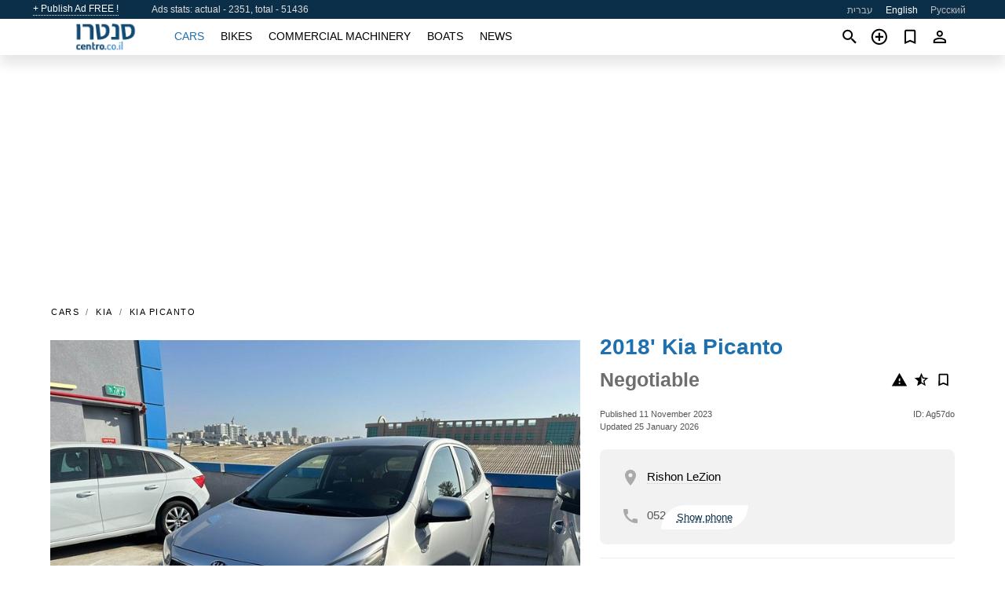

--- FILE ---
content_type: text/html; charset=utf-8
request_url: https://centro.co.il/en/auto/kia-picanto-2018-Ag57do.html
body_size: 5917
content:
<!DOCTYPE html><html lang="en" xml:lang="en" dir="ltr"><head><link rel="preconnect" href="https://cdn.centro.co.il" crossorigin /><title>2018' Kia Picanto for sale. Rishon LeZion, Israel</title><meta charset="utf-8"><meta http-equiv="X-UA-Compatible" content="IE=edge"><meta name="description" content="Used Grey 2018' Kia Picanto - ✅Up to 3 years warranty on main components and assemblies. ✅Large selection of cars with and without mileage. ✅Designment in 1 hour! Lowest Prices! ✅ Bargaining is possible, exchanging an old car for a new one at a competitive price ✅ 100% financing without down payment, also …. Buy 2018' Kia Picanto on centro.co.il! Affordable offer of 2018' Kia Picanto from owner in Israel (Rishon LeZion)" /><meta name="robots" content="index, follow"><meta name="viewport" content="width=device-width, initial-scale=1.0, minimum-scale=1.0, maximum-scale=5.0"><link rel="icon" href="/gui/favicon.png" type="image/png"><link rel="shortcut icon" href="/gui/favicon.png" type="image/png"><link rel="canonical" href="https://centro.co.il/en/auto/kia-picanto-2018-Ag57do.html" /><link rel="manifest" href="/en/manifest.json"><link rel="alternate" hreflang="x-default" href="https://centro.co.il/en/auto/kia-picanto-2018-Ag57do.html" /><link rel="alternate" hreflang="he" href="https://centro.co.il/auto/kia-picanto-2018-Ag57do.html" /><link rel="alternate" hreflang="en" href="https://centro.co.il/en/auto/kia-picanto-2018-Ag57do.html" /><link rel="alternate" hreflang="ru" href="https://centro.co.il/ru/auto/kia-picanto-2018-Ag57do.html" /><link rel="preload" fetchpriority="high" as="image" href="https://cdn.centro.co.il/data/3c/4d/2018-kia-picanto-234.jpg"><script async src="https://www.googletagmanager.com/gtag/js?id=G-41XR7812Z6"></script><script type="text/javascript" src="/gui/pack/boot.bundle.js?38f2ba"></script><meta property="og:site_name" content="centro.co.il" /><meta property="og:type" content="article" /><meta property="og:title" content="For sale 2018' Kia Picanto. Negotiable" /><meta property="og:description" content=" " /><meta property="og:image" content="https://cdn.centro.co.il/data/c5/95/kia-picanto-2018-247.webp" /><meta property="og:image:width" content="405" /><meta property="og:image:height" content="270" /><meta property="og:url" content="https://centro.co.il/en/auto/kia-picanto-2018-Ag57do.html" /><meta property="fb:app_id" content="1203966289655096" /><meta name="ad-client" content="ca-pub-9003824840429790" timeout="4000"></head><body class=""><div class="nav-header"><a href="/en/sell/">+ Publish Ad FREE !</a><div class="stats">Ads stats: actual - 2351, total - 51436</div><ul><li><a href="/auto/kia-picanto-2018-Ag57do.html" >עברית</a></li><li class="selected">English</li><li><a href="/ru/auto/kia-picanto-2018-Ag57do.html" >Русский</a></li></ul></div><nav class="navbar sticked"><div class="container"><div class="navbar-brand"><a class="navbar-item brand-text" href="/en/"><img src="/gui/images/logo.png" alt="centro.co.il - car sale Israel" src="/gui/img/logo.png"></a><div class="navbar-burger burger" data-target="navMenu"><span></span><span></span><span></span></div></div><div id="navMenu" class="navbar-menu"><div class="navbar-start"><div class="navbar-item"><a href="/en/auto/" class="auto active">Cars</a></div><div class="navbar-item"><a href="/en/bike/" class="bike ">Bikes</a></div><div class="navbar-item"><a href="/en/util/" class="util ">Commercial machinery</a></div><div class="navbar-item"><a href="/en/boat/" class="boat ">Boats</a></div><div class="navbar-item"><a href="/en/news/" class="mdl-navigation__link news ">News</a></div></div></div><div class="navbar-icons"><span onclick="searchFormOpen();"><i class="icon search"></i></span><span onclick="location.href='/en/sell/';"><i class="icon add TT"><span class="TTT-bottom">Sell Your Car</span></i></a></span><a href="/en/my/bookmarks/" aria-label="Сheck your bookmarked ads"><i class="icon txt bookmark" id="bkmks-form-cntr"></i><form action="/en/my/bookmarks/" id="bookmarks-form" style="display: none;" method="POST"><input type="hidden" name="bkmk" value="" /><input type="hidden" name="csrfmiddlewaretoken" value="jbFAA6LbOL3SgHT8d8nBPvUTIloQRPQRBmYOYCfamwJsDMQvtABzZMzctDd2dSjM"></form></a><span class="ctxt-menu-prnt"><i class="icon person  ctxt-init" tabindex="-1"></i><nav class="ctxt-menu rb"><ul><li class="cntr txt separated">Welcome, Guest</li><li><a href="/en/accounts/#login" rel="nofollow"><i class="icon lock"></i> Log in</a></li><li><a href="/en/accounts/#signup" rel="nofollow"><i class="icon person-add"></i> Sign up</a></li></ul></nav></span></div></div></nav><div class="container container--main mtr-auto"><div class="columns is-multiline"><ins class="adsbygoogle adsbygoogle--slot" data-ad-client="ca-pub-9003824840429790" data-ad-slot="9678053137" style="display:block;" data-ad-format="auto" ></ins><script>(adsbygoogle = window.adsbygoogle || []).push({});</script><nav class="breadcrumb column is-full" aria-label="breadcrumbs"><ul><li><a href="/en/auto/">Cars</a></li><li><a href="/en/auto/kia/">Kia</a></li><li><a href="/en/auto/kia_picanto/">Kia Picanto</a></li></ul></nav><div class="ad-card column is-full"><div class="photo-price "><div class="photogallery first-is-main"><div style="flex-grow:1333;min-width:267px"><figure style="padding-top:75.0%;"><img src="https://cdn.centro.co.il/data/3c/4d/2018-kia-picanto-234.jpg" data-src="https://cdn.centro.co.il/data/01/fe/2018-kia-picanto-145.jpg" alt="2018&#x27; Kia Picanto photo #1"></figure></div><div style="flex-grow:1333;min-width:267px"><figure style="padding-top:75.0%;"><img src="https://cdn.centro.co.il/data/3c/e9/2018-kia-picanto-141.jpg" data-src="https://cdn.centro.co.il/data/b5/2d/2018-kia-picanto-000.jpg" loading="lazy" alt="2018&#x27; Kia Picanto photo #2"></figure></div><div style="flex-grow:1333;min-width:267px"><figure style="padding-top:75.0%;"><img src="https://cdn.centro.co.il/data/df/b5/2018-kia-picanto-008.jpg" data-src="https://cdn.centro.co.il/data/21/4a/2018-kia-picanto-015.jpg" loading="lazy" alt="2018&#x27; Kia Picanto photo #3"></figure></div><div style="flex-grow:1333;min-width:267px"><figure style="padding-top:75.0%;"><img src="https://cdn.centro.co.il/data/bb/32/2018-kia-picanto-089.jpg" data-src="https://cdn.centro.co.il/data/2e/49/2018-kia-picanto-190.jpg" loading="lazy" alt="2018&#x27; Kia Picanto photo #4"></figure></div><div style="flex-grow:1333;min-width:267px"><figure style="padding-top:75.0%;"><img src="https://cdn.centro.co.il/data/ab/a7/2018-kia-picanto-033.jpg" data-src="https://cdn.centro.co.il/data/4f/d6/2018-kia-picanto-136.jpg" loading="lazy" alt="2018&#x27; Kia Picanto photo #5"></figure></div><div style="flex-grow:1333;min-width:267px"><figure style="padding-top:75.0%;"><img src="https://cdn.centro.co.il/data/8b/83/2018-kia-picanto-035.jpg" data-src="https://cdn.centro.co.il/data/ea/8b/2018-kia-picanto-097.jpg" loading="lazy" alt="2018&#x27; Kia Picanto photo #6"></figure></div></div><div class="photocounter">6 photos</div></div><div class="nfo-contacts"><h1>2018&#x27; Kia Picanto</h1><div class="price-actions"><div class="actions"><i class="icon report-problem TT button--mistakereport" data-id="Ag57do"><span class="TTT-bottom">Report This Ad!</span></i><i class="icon rate TT button--review" data-item="ad:Ag57do"><span class="TTT-bottom">Rate This!</span></i><i class="icon bookmark TT" bkmk-id="auto:Ag57do"><span class="TTT-bottom">Bookmark This</span></i></div><span class="price">Negotiable</span></div><div class="code-date"><span class="date"><span>Published 11 November 2023</span><br/><span>Updated 25 January 2026</span></span><span class="code">ID: Ag57do</span></div><ul class="contacts"><li><i class="icon light place"></i><a href="/en/auto/in_rishon-lezion/">Rishon LeZion</a></li><li><i class="icon light call"></i><span class="scratch" data-rd="z|eNqzSVTIKEpNs1UqSc2xMjA10jUyN9K1NDAxVbJD5tnoJ9oBAPhhCmc=">052<span>Show phone</span></span></li></ul><h2>Information from the owner</h2><div class="nfo-table"><div><span>Condition: </span><span>Good</span></div><div><span>Age: </span><span>8&nbsp;years</span></div><div><span>Displacement: </span><span>1250 cc</span></div><div><span>Fuel: </span><span>Petrol</span></div><div><span>Transmission: </span><span>Automatic</span></div><div><span>Exterior color: </span><span>Grey metallic</span></div></div><h2>Seller's comments about 2018&#x27; Kia Picanto</h2><span class="autotranslated" data-target="detailz" data-labels="z|eNo9jNEJwzAQQ1fRBO0CIUvEC8itYx9cz5C7UAodPk6h+RJCTy81cYitHY2OXIqBe/QXQx5U/SA2miujPG+Y8ry0/kbfpIpRp3uev+kyjPQx22iQ8AuD0urOWn6G9Bee7wOfLC3/"><span>&nbsp;</span></span><div class="detailz" data-orig="z|[base64]//mB9RhuCMIetmVotsLxDgpS3iAgkhyoh+gWJlSq5jrIqv7ZAtk53Zoos+gmZuQGc+EuoA+yYvpWGWbEbadSYOsf/QzOQvKQgIx/G5YyTWdTO0EHu9NtN/zl0ulI4GjhO2QFmEKDQva7b2ZfcJ5nMQ4QyWdMltDNUkxXKQ2J5enCQfLM7ZPM3ULxJWYewqP/4TNIFdMjGnHZCT5Qn3eXACgZdH2Qgfy2rYJosz7wYqOAJeYaoIBkgPxjF6O7V7B7H4LEk7yFOfBnhVb7o53qEBuRlA8YA8zvuzyRTbOqSHv/e2Chzq7ixu7i9TjDpZt6D+jQUf0jTFmKeE3tYFhATFFKVUrlYvKZem8KtvX3nfSr53ya/kFEzMTrA=="><bdi>✅Up to 3 years warranty on main components and assemblies.<br>✅Large selection of cars with and without mileage.<br>✅Designment in 1 hour! Lowest Prices!<br>✅ Bargaining is possible, exchanging an old car for a new one at a competitive price<br>✅ 100% financing without down payment, also for clients with bank problems receiving benefits<br>✅ We accept checks (up to 100 checks), make orat-keva.<br>✅ Special discounts for new repatriates!<br>👉 Contact tel. 0522729045 ☎️</bdi></div><br/><ins class="adsbygoogle adsbygoogle--slot" data-ad-client="ca-pub-9003824840429790" data-ad-slot="9538452335" style="display:block;" data-ad-format="auto" ></ins><script>(adsbygoogle = window.adsbygoogle || []).push({});</script></div></div><div class="column is-full"><div class="columns is-multiline is-mobile"><div class="column is-full is-header"><a href="/en/auto/used/">More Cars</a></div><div class="column is-half-mobile is-one-quarter-tablet is-one-sixth-desktop"><a class="ad-icon auto" href="/en/auto/skoda-scala-2022-b42wRc.html"><img class="cover lazy" data-src="https://cdn.centro.co.il/data/4f/22/skoda-scala-2022-001.webp" alt="Promo photo"><div class="bg"><div></div></div><span class="price">Negotiable </span><span class="name">2022' Skoda Scala</span></a></div><div class="column is-half-mobile is-one-quarter-tablet is-one-sixth-desktop"><a class="ad-icon auto" href="/en/auto/mitsubishi-triton-2021-b9NQBK.html"><img class="cover lazy" data-src="https://cdn.centro.co.il/data/d6/c4/mitsubishi-triton-2021-150.webp" alt="Promo photo"><div class="bg"><div></div></div><span class="price">₪134,000 </span><span class="name">2021' Mitsubishi Triton</span></a></div><div class="column is-half-mobile is-one-quarter-tablet is-one-sixth-desktop"><a class="ad-icon auto" href="/en/auto/skoda-kodiaq-2021-v6otgN.html"><img class="cover lazy" data-src="https://cdn.centro.co.il/data/8e/43/skoda-kodiaq-2021-203.webp" alt="Promo photo"><div class="bg"><div></div></div><span class="price">₪112,000 </span><span class="name">2021' Skoda Kodiaq</span></a></div><div class="column is-half-mobile is-one-quarter-tablet is-one-sixth-desktop"><a class="ad-icon auto" href="/en/auto/nissan-qashqai-acenta-4x4-2008-BOaMSs.html"><img class="cover lazy" data-src="https://cdn.centro.co.il/data/bb/0f/nissan-qashqai-acenta-4x4-2008-042.webp" alt="Promo photo"><div class="bg"><div></div></div><span class="price">₪15,900 </span><span class="name">2008' Nissan Qashqai Acenta</span></a></div><div class="column is-half-mobile is-one-quarter-tablet is-one-sixth-desktop"><a class="ad-icon auto" href="/en/auto/skoda-kodiaq-2019-n1y0oP.html"><img class="cover lazy" data-src="https://cdn.centro.co.il/data/73/7f/skoda-kodiaq-2019-004.webp" alt="Promo photo"><div class="bg"><div></div></div><span class="price">Negotiable </span><span class="name">2019' Skoda Kodiaq</span></a></div><div class="column is-half-mobile is-one-quarter-tablet is-one-sixth-desktop"><a class="ad-icon auto" href="/en/auto/peugeot-3008-2022-cQ3tFP.html"><img class="cover lazy" data-src="https://cdn.centro.co.il/data/8f/78/peugeot-3008-2022-057.webp" alt="Promo photo"><div class="bg"><div></div></div><span class="price">₪96,000 </span><span class="name">2022' Peugeot 3008</span></a></div><div class="column is-half-mobile is-one-quarter-tablet is-one-sixth-desktop"><a class="ad-icon auto" href="/en/auto/citroen-berlingo-2021-Ei7nCv.html"><img class="cover lazy" data-src="https://cdn.centro.co.il/data/7e/34/citroen-berlingo-2021-025.webp" alt="Promo photo"><div class="bg"><div></div></div><span class="price">Negotiable </span><span class="name">2021' Citroen Berlingo</span></a></div><div class="column is-half-mobile is-one-quarter-tablet is-one-sixth-desktop"><a class="ad-icon auto" href="/en/auto/seat-ibiza-2020-AasFUb.html"><img class="cover lazy" data-src="https://cdn.centro.co.il/data/f1/4f/seat-ibiza-2020-041.webp" alt="Promo photo"><div class="bg"><div></div></div><span class="price">Negotiable </span><span class="name">2020' SEAT Ibiza</span></a></div><div class="column is-half-mobile is-one-quarter-tablet is-one-sixth-desktop"><a class="ad-icon auto" href="/en/auto/skoda-octavia-2022-P0bfUm.html"><img class="cover lazy" data-src="https://cdn.centro.co.il/data/c2/db/skoda-octavia-2022-209.webp" alt="Promo photo"><div class="bg"><div></div></div><span class="price">₪99,000 </span><span class="name">2022' Skoda Octavia</span></a></div><div class="column is-half-mobile is-one-quarter-tablet is-one-sixth-desktop"><a class="ad-icon auto" href="/en/auto/hyundai-sonata-2016-2YxGXE.html"><img class="cover lazy" data-src="https://cdn.centro.co.il/data/19/ef/hyundai-sonata-2016-091.webp" alt="Promo photo"><div class="bg"><div></div></div><span class="price">₪63,000 </span><span class="name">2016' Hyundai Sonata</span></a></div><div class="column is-half-mobile is-one-quarter-tablet is-one-sixth-desktop"><a class="ad-icon auto" href="/en/auto/mazda-3-2022-9rKKZ5.html"><img class="cover lazy" data-src="https://cdn.centro.co.il/data/af/5f/mazda-3-2022-165.webp" alt="Promo photo"><div class="bg"><div></div></div><span class="price">₪86,000 </span><span class="name">2022' Mazda 3</span></a></div><div class="column is-half-mobile is-one-quarter-tablet is-one-sixth-desktop"><a class="ad-icon auto" href="/en/auto/hyundai-i10-2022-3x9Mar.html"><img class="cover lazy" data-src="https://cdn.centro.co.il/data/c1/08/hyundai-i10-2022-211.webp" alt="Promo photo"><div class="bg"><div></div></div><span class="price">₪57,000 </span><span class="name">2022' Hyundai i10</span></a></div><div class="column is-full"><a href="/en/auto/used/" class="browse-all">Browse All Cars</a></div></div></div></div></div><a style="margin-top:0.5rem;border-top:12px solid #0057B7;text-align:center;border-bottom:12px solid #FFDD00;line-height:0px;text-transform:uppercase;color:#eee;font-weight:900;text-shadow:-1px -1px 0 rgb(0 0 0 / 50%),1px -1px 0 rgb(0 0 0 / 50%),-1px 1px 0 rgb(0 0 0 / 50%),1px 1px 0 rgb(0 0 0 / 50%);" href="https://war.ukraine.ua/support-ukraine/" target="_blank" rel="nofollow" onMouseOver="this.style.color='#fff'" onMouseOut="this.style.color='#eee'">Support Ukraine</a><div class="footer"><div class="footer-links"><div class="links-set"><input id="_fls1" type="checkbox"><label for="_fls1">Cars</label><ul><li><a href="/en/auto/used/">Used Cars </a></li><li><a href="/en/sell/">Car Sale </a></li></ul></div><div class="links-set"><input id="_fls2" type="checkbox"><label for="_fls2">Bikes</label><ul><li><a href="/en/bike/used/">Used Bikes </a></li><li><a href="/en/sell/">Bike Sale </a></li></ul></div><div class="links-set"><input id="_fls3" type="checkbox"><label for="_fls3">Commercial machinery</label><ul><li><a href="/en/util/used/">Used Commercial Machinery </a></li><li><a href="/en/sell/">Commercial Machinery Sale </a></li></ul></div><div class="links-set"><input id="_fls4" type="checkbox"><label for="_fls4">Boats</label><ul><li><a href="/en/boat/used/">Used Boats </a></li><li><a href="/en/sell/">Boat Sale </a></li></ul></div><div class="links-set"><input id="_fls5" type="checkbox"><label for="_fls5">About Us</label><ul><li><a href="/en/about/us/" rel="nofollow">About Us</a></li><li><a href="/en/about/contacts/" rel="nofollow">Contacts</a></li><li><a href="/en/about/terms/" rel="nofollow">Terms Of Use</a></li></ul></div></div><p class="logo"><a href="/en/" title="centro.co.il - Israel"><img alt="centro.co.il - Israel" src="/gui/images/logo_small.png"></a><span>&copy;2014-2026 - centro.co.il</span></p></div><div id="modalSearchParking" style="display: none;"><div class="ad-filter modal"><form action="/en/auto/search/" id="search_form"><p>Make and model</p><div class="ad-filter-set"><div class="mdl-selectfield mdl-js-selectfield "><select name="make" server-load="true" fld-data="make_value" src-name="modelcataloguefltrd" src-root="1" fld-next="model" class="mdl-selectfield__select" id="id_make"><option value="0">any</option></select><label class="mdl-selectfield__label" for="id_make"></label></div><input type="hidden" name="make_value" id="id_make_value"><div class="mdl-selectfield mdl-js-selectfield mdl-selectfield--floating-label"><select name="model" server-load="true" fld-data="model_value" src-name="modelcataloguefltrd" class="mdl-selectfield__select" id="id_model"><option value="0">any</option></select></div><input type="hidden" name="model_value" id="id_model_value"></div><p>Year</p><div class="ad-filter-set"><div class="mdl-selectfield mdl-js-selectfield "><select name="year_min" class="mdl-selectfield__select" id="id_year_min"><option value="" selected>min</option><option value="2026">2026</option><option value="2025">2025</option><option value="2024">2024</option><option value="2023">2023</option><option value="2022">2022</option><option value="2021">2021</option><option value="2020">2020</option><option value="2019">2019</option><option value="2018">2018</option><option value="2017">2017</option><option value="2016">2016</option><option value="2015">2015</option><option value="2014">2014</option><option value="2013">2013</option><option value="2012">2012</option><option value="2011">2011</option><option value="2010">2010</option><option value="2009">2009</option><option value="2008">2008</option><option value="2007">2007</option><option value="2006">2006</option><option value="2005">2005</option><option value="2004">2004</option><option value="2003">2003</option><option value="2002">2002</option><option value="2001">2001</option><option value="2000">2000</option><option value="1999">1999</option><option value="1998">1998</option><option value="1997">1997</option><option value="1996">1996</option><option value="1995">1995</option><option value="1994">1994</option><option value="1993">1993</option><option value="1992">1992</option><option value="1991">1991</option><option value="1990">1990</option><option value="1989">1989</option><option value="1988">1988</option><option value="1987">1987</option><option value="1986">1986</option><option value="1985">1985</option><option value="1984">1984</option><option value="1983">1983</option><option value="1982">1982</option><option value="1981">1981</option><option value="1980">1980</option><option value="1979">1979</option><option value="1978">1978</option><option value="1977">1977</option><option value="1976">1976</option><option value="1975">1975</option><option value="1974">1974</option><option value="1973">1973</option><option value="1972">1972</option><option value="1971">1971</option><option value="1970">1970</option></select><label class="mdl-selectfield__label" for="id_year_min"></label></div><div class="mdl-selectfield mdl-js-selectfield "><select name="year_max" class="mdl-selectfield__select" id="id_year_max"><option value="" selected>max</option><option value="2026">2026</option><option value="2025">2025</option><option value="2024">2024</option><option value="2023">2023</option><option value="2022">2022</option><option value="2021">2021</option><option value="2020">2020</option><option value="2019">2019</option><option value="2018">2018</option><option value="2017">2017</option><option value="2016">2016</option><option value="2015">2015</option><option value="2014">2014</option><option value="2013">2013</option><option value="2012">2012</option><option value="2011">2011</option><option value="2010">2010</option><option value="2009">2009</option><option value="2008">2008</option><option value="2007">2007</option><option value="2006">2006</option><option value="2005">2005</option><option value="2004">2004</option><option value="2003">2003</option><option value="2002">2002</option><option value="2001">2001</option><option value="2000">2000</option><option value="1999">1999</option><option value="1998">1998</option><option value="1997">1997</option><option value="1996">1996</option><option value="1995">1995</option><option value="1994">1994</option><option value="1993">1993</option><option value="1992">1992</option><option value="1991">1991</option><option value="1990">1990</option><option value="1989">1989</option><option value="1988">1988</option><option value="1987">1987</option><option value="1986">1986</option><option value="1985">1985</option><option value="1984">1984</option><option value="1983">1983</option><option value="1982">1982</option><option value="1981">1981</option><option value="1980">1980</option><option value="1979">1979</option><option value="1978">1978</option><option value="1977">1977</option><option value="1976">1976</option><option value="1975">1975</option><option value="1974">1974</option><option value="1973">1973</option><option value="1972">1972</option><option value="1971">1971</option><option value="1970">1970</option></select><label class="mdl-selectfield__label" for="id_year_max"></label></div></div><p>Price</p><div class="ad-filter-set"><div class="mdl-textfield mdl-js-textfield "><input type="number" name="price_min" class="mdl-textfield__input" pattern="[0-9]*(\.[0-9]+)?" id="id_price_min"><label class="mdl-textfield__label" for="id_price_min">min</label><span class="mdl-textfield__error">Input is not a number!</span></div><div class="mdl-textfield mdl-js-textfield "><input type="number" name="price_max" class="mdl-textfield__input" pattern="[0-9]*(\.[0-9]+)?" id="id_price_max"><label class="mdl-textfield__label" for="id_price_max">max</label><span class="mdl-textfield__error">Input is not a number!</span></div></div><p>Transmission</p><div class="mdl-selectfield mdl-js-selectfield "><select name="gearbox" class="mdl-selectfield__select" id="id_gearbox"><option value="" selected>any</option><option value="1">Manual</option><option value="2">Automatic</option></select><label class="mdl-selectfield__label" for="id_gearbox"></label></div><p>Location</p><div class="mdl-textfield mdl-js-textfield "><input class="mdl-textfield__input" suggest-fld="id_location" suggest-type="location" value="" type="text"><input type="hidden" name="location" id="id_location"><label class="mdl-textfield__label" for="id_location">any</label></div><p><label class="checkbox"><input type="checkbox" name="withPhoto" > only with photo</label></p><p><label class="checkbox"><input type="checkbox" name="onlyActual" > only actual ads</label></p><div class="buttons"><button class="button is-dark" type="submit" form="search_form">Search</button><button class="button" type="button" onclick="closeModal(this)">Cancel</button></div></form></div></div><script>window.dataLayer=window.dataLayer||[];function gtag(){dataLayer.push(arguments);}gtag('js', new Date());gtag('config', 'G-41XR7812Z6');</script></body></html>
